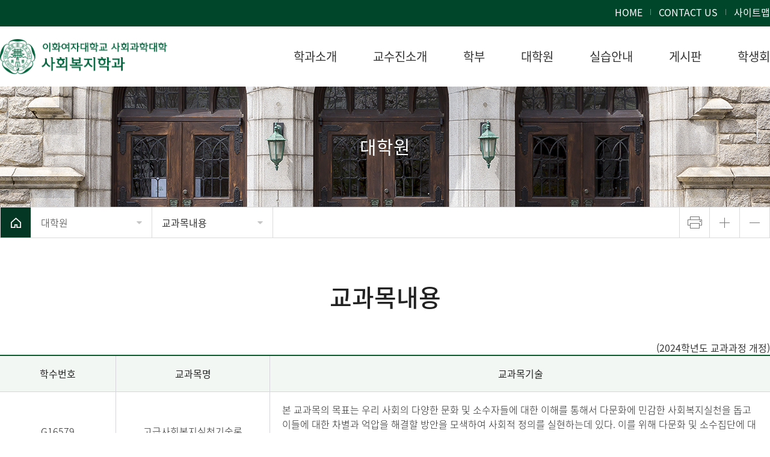

--- FILE ---
content_type: text/html;charset=UTF-8
request_url: https://myr.ewha.ac.kr/sw/master/master-syllabus.do
body_size: 59690
content:

			
<!doctype html>
<html lang="ko" class="no-js">
<head>
<title>교과목내용 | 이화여자대학교 사회복지학과</title>
<meta http-equiv="Content-Type" content="text/html; charset=utf-8" />
<meta http-equiv="X-UA-Compatible" content="IE=edge" />
<meta name="viewport" content="width=device-width,initial-scale=1.0,minimum-scale=1.0,maximum-scale=1.0,user-scalable=yes">
<link rel="icon" href="data:;base64,iVBORw0KGgo=">
<link rel="icon" type="image/png" sizes="16x16" href="/_res/ewha/_share/img/favicon/favicon-16x16.png">
<meta property="og:title" content="교과목내용"/>
<meta property="og:type" content="website"/>
<meta property="og:locale" content="ko"/>
<meta property="og:site_name" content="이화여자대학교 사회복지학과"/>
<meta property="og:updated_time" content="2023-06-12T16:30:39Z"/>
<meta name="twitter:card" content="summary"/>
<meta name="twitter:title" content="교과목내용"/>
<meta itemprop="title" content="교과목내용"/>
<link rel="canonical" href="https://myr.ewha.ac.kr/sw/master/master-syllabus.do" />

<link defer rel="stylesheet" type="text/css" href="/_res/_common/css/cms.css" />
<link href="/_res/ewha/_share/css/cms-common.css?35498" rel="stylesheet" type="text/css" />

<link href="/_res/ewha/sw/css/cms-common.css?95957" rel="stylesheet" type="text/css" />
<link rel="stylesheet" type="text/css" href="/_res/ewha/sw/css/sub-visual.content.css?60475" />
<link rel="stylesheet" type="text/css" href="/_res/ewha/sw/css/top-header.content.css?08287" />
<link rel="stylesheet" type="text/css" href="/_res/ewha/sw/css/top-footer.content.css?07799" />
<link rel="stylesheet" type="text/css" href="/_res/ewha/sw/css/header.content.css?13279" />
<link rel="stylesheet" type="text/css" href="/_res/ewha/sw/css/footer.content.css?08737" />
<link rel="stylesheet" type="text/css" href="/_res/ewha/sw/css/path.content.css?60475" />
<link rel="stylesheet" type="text/css" href="/_res/ewha/sw/css/title.content.css?43601" />


<script type="text/javascript" src="/_res/_common/js/jquery/jquery-2.2.4.min.js"></script>
<script defer type="text/javascript" src="/_res/_common/js/jquery/jquery-ui-1.12.1.min.js"></script>
<script type="text/javascript">
//<![CDATA[
	var CMS = {"contentEditAuth":false,"isDevelopAllContent":false,"editImageLimitSize":1200,"isCallAdm":false,"editActive":true,"resourcePath":"\/_res\/ewha\/sw\/","excludePrintSelector":"","locale":"ko","isCToken":true,"smoothScroll":"Y","mainContentId":"cms-content","appKey":null,"contentEditOnlyMain":false,"servicePort":"","devContentKey":null,"subContentKeyMap":{},"boardNo":null,"menuCd":"7330","ctx":"","sslPort":"","isMobileSite":false,"tokenSec":"0","editorVendor":"froala","localeScriptPath":"\/_custom\/ewha\/resource\/js\/","mainContentKey":"\/sw\/_content\/master-syllabus","printClass":"cms-print","pageKind":"STATIC","editClass":"cms-edit","cherryPath":"\/_fox","siteId":"sw","isDevelop":false,"device":"pc","isSSL":false}, ctx = '', locale = 'ko';

//]]>
</script>
<script defer type="text/javascript" src="/_res/_common/js/cms.js"></script>
	<script defer type="text/javascript" src="/_res/ewha/_share/js/pdfobject.min.js"></script>
<script src="/_res/ewha/_share/js/cms-common.js?42460" defer type="text/javascript" ></script>
<script src="/_res/ewha/sw/js/cms-common.js?60475" defer type="text/javascript" ></script>
<script defer type="text/javascript" src="/_res/ewha/_share/js/gnbmobile.widget.js?14237" ></script>
<script defer type="text/javascript" src="/_res/ewha/_share/js/pull-down-navigation.widget.js?14237" ></script>

</head>
<body class=" sw-site pc color-type01" data-cur-uri="/sw/master/master-syllabus.do">




<div class="wrap">
	<header>
		<div class="top-header-wrap" data-cms-content="/sw/_content/top-header">
			
				
			
<div class="top-header-box">
	<div class="right-box">
		<ul>
			<li><a href="/sw/index.do" title="바로가기">HOME</a></li>
			<li><a href="mailto:e600045@ewha.ac.kr" title="이메일보내기">CONTACT US</a></li>
			<li><a href="/sw/etc/sitemap.do" title="바로가기">사이트맵</a></li>
		</ul>
	</div>
</div>
		</div>
		<div class="bottom-header-wrap" id="cms-gnb" data-cms-content="/sw/_content/header">
			
				
			
<div class="bottom-header-box">
	<h1><a href="/sw/index.do" title="바로가기"><img src="/_res/ewha/sw/img/main/main-logo.png" alt="이화여자대학교 사회복지학과">
		</a></h1>
	<div class="gnb-box">
		<div class="pc-box">
			
				
				
			
<ul class="gnb-ul">
	
		
		<li>
			<a href="/sw/intro/introduction.do" id="pc-gnb-menu-7310"  title="학과소개"  ><span>학과소개</span></a>

			
				<div class="sub-mn-box">
					<ul class="sub-mn">
						
						
							<li>
								<a href="/sw/intro/introduction.do" id="pc-gnb-menu-7311"  title="소개"  ><span>소개</span></a>

								
									
							</li>
						
							<li>
								<a href="/sw/intro/education-goal.do" id="pc-gnb-menu-7312"  title="교육목표"  ><span>교육목표</span></a>

								
									
							</li>
						
							<li>
								<a href="/sw/intro/history.do" id="pc-gnb-menu-7313"  title="연혁"  ><span>연혁</span></a>

								
									
							</li>
						
							<li>
								<a href="/sw/intro/location.do" id="pc-gnb-menu-7314"  title="오시는길"  ><span>오시는길</span></a>

								
									
							</li>
						
							<li>
								<a href="/sw/intro/swresh.do" id="pc-gnb-menu-7315"  title="부속기관"  ><span>부속기관</span></a>

								
								
									<ul class="sub-mn02">
										
											<li>
												<a href="/sw/intro/swresh.do" id="pc-gnb-menu-7316"  title="사회복지연구소"  ><span>사회복지연구소</span></a>
											</li>
										
											<li>
												<a href="/sw/intro/aged-society-researchinstitute.do" id="pc-gnb-menu-2658561"  title="연령통합고령사회연구소"  ><span>연령통합고령사회연구소</span></a>
											</li>
										
											<li>
												<a href="/sw/intro/childfamily-researchinstitute.do" id="pc-gnb-menu-2658562"  title="아동가족연구소"  ><span>아동가족연구소</span></a>
											</li>
										
											<li>
												<a href="/sw/intro/ewhawelfare.do" id="pc-gnb-menu-7317"  title="사회복지관"  ><span>사회복지관</span></a>
											</li>
										
									</ul>
									
							</li>
						
					</ul>
				</div>
			
		</li>
	
		
		<li>
			<a href="/sw/faculty/full-time-professor.do" id="pc-gnb-menu-7318"  title="교수진소개"  ><span>교수진소개</span></a>

			
				<div class="sub-mn-box">
					<ul class="sub-mn">
						
						
							<li>
								<a href="/sw/faculty/full-time-professor.do" id="pc-gnb-menu-7319"  title="전임교수"  ><span>전임교수</span></a>

								
									
							</li>
						
							<li>
								<a href="/sw/faculty/an-honorary-professor.do" id="pc-gnb-menu-7320"  title="명예교수"  ><span>명예교수</span></a>

								
									
							</li>
						
							<li>
								<a href="/sw/faculty/visiting-guest-professor.do" id="pc-gnb-menu-7321"  title="초빙/객원교수"  ><span>초빙/객원교수</span></a>

								
									
							</li>
						
					</ul>
				</div>
			
		</li>
	
		
		<li>
			<a href="/sw/bachelor/bachelor-curriculum.do" id="pc-gnb-menu-7322"  title="학부"  ><span>학부</span></a>

			
				<div class="sub-mn-box">
					<ul class="sub-mn">
						
						
							<li>
								<a href="/sw/bachelor/bachelor-curriculum.do" id="pc-gnb-menu-7323"  title="교과과정"  ><span>교과과정</span></a>

								
									
							</li>
						
							<li>
								<a href="/sw/bachelor/bachelor-syllabus.do" id="pc-gnb-menu-7324"  title="교과목내용"  ><span>교과목내용</span></a>

								
									
							</li>
						
							<li>
								<a href="http://www.ewha.ac.kr/ewha/bachelor/enrollment01.do" id="pc-gnb-menu-7325"  title="새창열림"  target="_blank" ><span>학사정보</span></a>

								
									
							</li>
						
							<li>
								<a href="/sw/bachelor/academic-schedule.do" id="pc-gnb-menu-7326"  title="학사일정"  ><span>학사일정</span></a>

								
									
							</li>
						
							<li>
								<a href="http://www.ewha.ac.kr/ewha/bachelor/scholarship-info.do" id="pc-gnb-menu-7327"  title="새창열림"  target="_blank" ><span>장학금</span></a>

								
									
							</li>
						
					</ul>
				</div>
			
		</li>
	
		
		<li>
			<a href="/sw/master/master-curriculum.do" id="pc-gnb-menu-7328"  title="대학원"  class="active" ><span>대학원</span></a>

			
				<div class="sub-mn-box">
					<ul class="sub-mn">
						
						
							<li>
								<a href="/sw/master/master-curriculum.do" id="pc-gnb-menu-7329"  title="교과과정"  ><span>교과과정</span></a>

								
									
							</li>
						
							<li>
								<a href="/sw/master/master-syllabus.do" id="pc-gnb-menu-7330"  title="교과목내용"  class="active" ><span>교과목내용</span></a>

								
									
							</li>
						
							<li>
								<a href="https://graduate.ewha.ac.kr/graduate/info/registration01.do" id="pc-gnb-menu-7331"  title="새창열림"  target="_blank" ><span>학사정보</span></a>

								
									
							</li>
						
							<li>
								<a href="https://graduate.ewha.ac.kr/graduate/info/schedule.do" id="pc-gnb-menu-7332"  title="새창열림"  target="_blank" ><span>학사일정</span></a>

								
									
							</li>
						
							<li>
								<a href="https://graduate.ewha.ac.kr/graduate/scholarship/scholarship.do" id="pc-gnb-menu-7333"  title="새창열림"  target="_blank" ><span>장학금</span></a>

								
									
							</li>
						
							<li>
								<a href="http://my.ewha.ac.kr/bk21sw/" id="pc-gnb-menu-7334"  title="새창열림"  target="_blank" ><span>4단계BK21교육연구단</span></a>

								
									
							</li>
						
					</ul>
				</div>
			
		</li>
	
		
		<li>
			<a href="/sw/training/summary.do" id="pc-gnb-menu-7335"  title="실습안내"  ><span>실습안내</span></a>

			
				<div class="sub-mn-box">
					<ul class="sub-mn">
						
						
							<li>
								<a href="/sw/training/summary.do" id="pc-gnb-menu-7336"  title="실습개요"  ><span>실습개요</span></a>

								
									
							</li>
						
							<li>
								<a href="/sw/training/inquiries-form-archive.do" id="pc-gnb-menu-7337"  title="실습문의 및 서식모음"  ><span>실습문의 및 서식모음</span></a>

								
									
							</li>
						
							<li>
								<a href="https://cmsfox.ewha.ac.kr/sw/board/notice.do?mode=list&amp;srSearchKey=&amp;srSearchVal=&amp;srCategoryId=512" id="pc-gnb-menu-7338"  title="실습모집"  ><span>실습모집</span></a>

								
									
							</li>
						
							<li>
								<a href="/sw/training/social-worker.do" id="pc-gnb-menu-7339"  title="사회복지사 1급 자격증"  ><span>사회복지사 1급 자격증</span></a>

								
									
							</li>
						
							<li>
								<a href="/sw/training/practice-institute.do" id="pc-gnb-menu-7340"  title="실습기관"  ><span>실습기관</span></a>

								
									
							</li>
						
					</ul>
				</div>
			
		</li>
	
		
		<li>
			<a href="/sw/board/notice.do" id="pc-gnb-menu-7341"  title="게시판"  ><span>게시판</span></a>

			
				<div class="sub-mn-box">
					<ul class="sub-mn">
						
						
							<li>
								<a href="/sw/board/notice.do" id="pc-gnb-menu-7342"  title="공지사항"  ><span>공지사항</span></a>

								
									
							</li>
						
							<li>
								<a href="/sw/board/form-archive.do" id="pc-gnb-menu-7349"  title="서식모음"  ><span>서식모음</span></a>

								
									
							</li>
						
							<li>
								<a href="/sw/board/gallery.do" id="pc-gnb-menu-7350"  title="갤러리"  ><span>갤러리</span></a>

								
									
							</li>
						
					</ul>
				</div>
			
		</li>
	
		
		<li>
			<a href="/sw/student/student-council.do" id="pc-gnb-menu-7351"  title="학생회"  ><span>학생회</span></a>

			
				<div class="sub-mn-box">
					<ul class="sub-mn">
						
						
							<li>
								<a href="/sw/student/student-council.do" id="pc-gnb-menu-7352"  title="학생회"  ><span>학생회</span></a>

								
									
							</li>
						
							<li>
								<a href="/sw/student/student-activity.do" id="pc-gnb-menu-7353"  title="학생활동"  ><span>학생활동</span></a>

								
									
							</li>
						
					</ul>
				</div>
			
		</li>
	
</ul>
		</div>
		<div class="mo-box">
			<button class="btn-m-menu" type="button"><span class="hide">모바일메뉴 열기</span></button>
			<nav class="slideMenu">
				<h1><a href="/sw/index.do" title="바로가기"><img src="/_res/ewha/_share/img/common/img-logo-symbol-w.png" alt="">
					<p><span>이화여자대학교</span><span>사회복지학과</span></p></a></h1>
				<div class="m-gnb">
					
						
						
					
<ul class="dep1">
	

		
	<li><a href="/sw/intro/introduction.do" id="menu-7310"  title="학과소개"  ><span>학과소개</span></a>

		
			<ul class="dep2">
				
					<li><a href="/sw/intro/introduction.do" id="menu-7311"  title="소개"  >소개</a>

							
					</li>
				
					<li><a href="/sw/intro/education-goal.do" id="menu-7312"  title="교육목표"  >교육목표</a>

							
					</li>
				
					<li><a href="/sw/intro/history.do" id="menu-7313"  title="연혁"  >연혁</a>

							
					</li>
				
					<li><a href="/sw/intro/location.do" id="menu-7314"  title="오시는길"  >오시는길</a>

							
					</li>
				
					<li><a href="/sw/intro/swresh.do" id="menu-7315"  title="부속기관"  >부속기관</a>

						
							<ul class="dep3">
								
									<li><a href="/sw/intro/swresh.do" id="menu-7316"  title="사회복지연구소"  >사회복지연구소</a></li>
								
									<li><a href="/sw/intro/aged-society-researchinstitute.do" id="menu-2658561"  title="연령통합고령사회연구소"  >연령통합고령사회연구소</a></li>
								
									<li><a href="/sw/intro/childfamily-researchinstitute.do" id="menu-2658562"  title="아동가족연구소"  >아동가족연구소</a></li>
								
									<li><a href="/sw/intro/ewhawelfare.do" id="menu-7317"  title="사회복지관"  >사회복지관</a></li>
								
							</ul>
							
					</li>
				
			</ul>
		
	</li>
	

		
	<li><a href="/sw/faculty/full-time-professor.do" id="menu-7318"  title="교수진소개"  ><span>교수진소개</span></a>

		
			<ul class="dep2">
				
					<li><a href="/sw/faculty/full-time-professor.do" id="menu-7319"  title="전임교수"  >전임교수</a>

							
					</li>
				
					<li><a href="/sw/faculty/an-honorary-professor.do" id="menu-7320"  title="명예교수"  >명예교수</a>

							
					</li>
				
					<li><a href="/sw/faculty/visiting-guest-professor.do" id="menu-7321"  title="초빙/객원교수"  >초빙/객원교수</a>

							
					</li>
				
			</ul>
		
	</li>
	

		
	<li><a href="/sw/bachelor/bachelor-curriculum.do" id="menu-7322"  title="학부"  ><span>학부</span></a>

		
			<ul class="dep2">
				
					<li><a href="/sw/bachelor/bachelor-curriculum.do" id="menu-7323"  title="교과과정"  >교과과정</a>

							
					</li>
				
					<li><a href="/sw/bachelor/bachelor-syllabus.do" id="menu-7324"  title="교과목내용"  >교과목내용</a>

							
					</li>
				
					<li><a href="http://www.ewha.ac.kr/ewha/bachelor/enrollment01.do" id="menu-7325"  title="새창열림"  target="_blank" >학사정보</a>

							
					</li>
				
					<li><a href="/sw/bachelor/academic-schedule.do" id="menu-7326"  title="학사일정"  >학사일정</a>

							
					</li>
				
					<li><a href="http://www.ewha.ac.kr/ewha/bachelor/scholarship-info.do" id="menu-7327"  title="새창열림"  target="_blank" >장학금</a>

							
					</li>
				
			</ul>
		
	</li>
	

		
	<li><a href="/sw/master/master-curriculum.do" id="menu-7328"  title="대학원"  class="active" ><span>대학원</span></a>

		
			<ul class="dep2">
				
					<li><a href="/sw/master/master-curriculum.do" id="menu-7329"  title="교과과정"  >교과과정</a>

							
					</li>
				
					<li><a href="/sw/master/master-syllabus.do" id="menu-7330"  title="교과목내용"  class="active" >교과목내용</a>

							
					</li>
				
					<li><a href="https://graduate.ewha.ac.kr/graduate/info/registration01.do" id="menu-7331"  title="새창열림"  target="_blank" >학사정보</a>

							
					</li>
				
					<li><a href="https://graduate.ewha.ac.kr/graduate/info/schedule.do" id="menu-7332"  title="새창열림"  target="_blank" >학사일정</a>

							
					</li>
				
					<li><a href="https://graduate.ewha.ac.kr/graduate/scholarship/scholarship.do" id="menu-7333"  title="새창열림"  target="_blank" >장학금</a>

							
					</li>
				
					<li><a href="http://my.ewha.ac.kr/bk21sw/" id="menu-7334"  title="새창열림"  target="_blank" >4단계BK21교육연구단</a>

							
					</li>
				
			</ul>
		
	</li>
	

		
	<li><a href="/sw/training/summary.do" id="menu-7335"  title="실습안내"  ><span>실습안내</span></a>

		
			<ul class="dep2">
				
					<li><a href="/sw/training/summary.do" id="menu-7336"  title="실습개요"  >실습개요</a>

							
					</li>
				
					<li><a href="/sw/training/inquiries-form-archive.do" id="menu-7337"  title="실습문의 및 서식모음"  >실습문의 및 서식모음</a>

							
					</li>
				
					<li><a href="https://cmsfox.ewha.ac.kr/sw/board/notice.do?mode=list&amp;srSearchKey=&amp;srSearchVal=&amp;srCategoryId=512" id="menu-7338"  title="실습모집"  >실습모집</a>

							
					</li>
				
					<li><a href="/sw/training/social-worker.do" id="menu-7339"  title="사회복지사 1급 자격증"  >사회복지사 1급 자격증</a>

							
					</li>
				
					<li><a href="/sw/training/practice-institute.do" id="menu-7340"  title="실습기관"  >실습기관</a>

							
					</li>
				
			</ul>
		
	</li>
	

		
	<li><a href="/sw/board/notice.do" id="menu-7341"  title="게시판"  ><span>게시판</span></a>

		
			<ul class="dep2">
				
					<li><a href="/sw/board/notice.do" id="menu-7342"  title="공지사항"  >공지사항</a>

							
					</li>
				
					<li><a href="/sw/board/form-archive.do" id="menu-7349"  title="서식모음"  >서식모음</a>

							
					</li>
				
					<li><a href="/sw/board/gallery.do" id="menu-7350"  title="갤러리"  >갤러리</a>

							
					</li>
				
			</ul>
		
	</li>
	

		
	<li><a href="/sw/student/student-council.do" id="menu-7351"  title="학생회"  ><span>학생회</span></a>

		
			<ul class="dep2">
				
					<li><a href="/sw/student/student-council.do" id="menu-7352"  title="학생회"  >학생회</a>

							
					</li>
				
					<li><a href="/sw/student/student-activity.do" id="menu-7353"  title="학생활동"  >학생활동</a>

							
					</li>
				
			</ul>
		
	</li>
	
</ul>
				</div>
				<div class="m-gnb-bottom-box">
					<div class="m-util">
						<ul>
							<!--<li>




<a href="/_custom/ewha/sso/login.jsp?referer=/sw/index.do" title="로그인" class="login"><span>로그인</span></a>
</li>!--><li><a href="/sw/index.do" title="바로가기">HOME</a></li>
							<li><a href="mailto:e600045@ewha.ac.kr" title="이메일보내기">CONTACT US</a></li>
							<li><a href="/sw/etc/sitemap.do" title="바로가기">사이트맵</a></li>
						</ul>
					</div>
					<!--<div class="m-sns-box"><ul><li class="twitter"><a href="#a" title="바로가기"><span class="hide">트위터</span></a></li><li class="youtube"><a href="#a" title="바로가기"><span class="hide">유튜브</span></a></li><li class="blog"><a href="#a" title="바로가기"><span class="hide">블로그</span></a></li><li class="facebook"><a href="#a" title="바로가기"><span class="hide">페이스북</span></a></li></ul></div>--></div>
				<button class="slide-close" type="button"><span class="hide">모바일메뉴 닫기</span></button>
			</nav>
			<div class="m-gnb-bg">&nbsp;</div>
		</div>
	</div>
</div>
		</div>
	</header>
	<div class="sub-container">
		<div class="sub-visual-wrap" data-cms-content="/sw/_content/sub-visual">
			
				
			
<div class="sub-visual-box">
	
		
	















<div class="sub-visual-img-box" >
</div>
	<div class="sub-visual-con-box">
		<h2>
			
				
				
				
				
				
				
			
대학원
		</h2>
	</div>
</div>
		</div>
		<div class="path-wrap" data-cms-content="/sw/_content/path">
			
				
			
<div class="path-box">
	<div>
		<a class="home" href="/sw" title="홈 바로가기"><span class="hide">홈</span></a>
		<div class="path-navi-wrap">
			
				
				
				
				
				
			




<div class="path-depth-wrap">
	<ul>
		

			
			

			

				
				<li>
					<a href="#a" class="path-selected">
						대학원
					</a>

					
					<ul class="path-depth path-depth01">
						

							<li class="">
								<a href="/sw/intro/introduction.do" id="pull-menu-7310"  title="학과소개"  >학과소개</a>
							</li>

							
										
						

							<li class="">
								<a href="/sw/faculty/full-time-professor.do" id="pull-menu-7318"  title="교수진소개"  >교수진소개</a>
							</li>

							
										
						

							<li class="">
								<a href="/sw/bachelor/bachelor-curriculum.do" id="pull-menu-7322"  title="학부"  >학부</a>
							</li>

							
										
						

							<li class="active">
								<a href="/sw/master/master-curriculum.do" id="pull-menu-7328"  title="대학원"  class="active" >대학원</a>
							</li>

							
										
						

							<li class="">
								<a href="/sw/training/summary.do" id="pull-menu-7335"  title="실습안내"  >실습안내</a>
							</li>

							
										
						

							<li class="">
								<a href="/sw/board/notice.do" id="pull-menu-7341"  title="게시판"  >게시판</a>
							</li>

							
										
						

							<li class="">
								<a href="/sw/student/student-council.do" id="pull-menu-7351"  title="학생회"  >학생회</a>
							</li>

							
										
						
					</ul>
					
				</li>
			
		

			
			

			

				
				<li>
					<a href="#a" class="path-selected">
						교과목내용
					</a>

					
					<ul class="path-depth path-depth02">
						

							<li class="">
								<a href="/sw/master/master-curriculum.do" id="pull-menu-7329"  title="교과과정"  >교과과정</a>
							</li>

							
										
						

							<li class="active">
								<a href="/sw/master/master-syllabus.do" id="pull-menu-7330"  title="교과목내용"  class="active" >교과목내용</a>
							</li>

							
										
						

							<li class="">
								<a href="https://graduate.ewha.ac.kr/graduate/info/registration01.do" id="pull-menu-7331"  title="새창열림"  target="_blank" >학사정보</a>
							</li>

							
										
						

							<li class="">
								<a href="https://graduate.ewha.ac.kr/graduate/info/schedule.do" id="pull-menu-7332"  title="새창열림"  target="_blank" >학사일정</a>
							</li>

							
										
						

							<li class="">
								<a href="https://graduate.ewha.ac.kr/graduate/scholarship/scholarship.do" id="pull-menu-7333"  title="새창열림"  target="_blank" >장학금</a>
							</li>

							
										
						

							<li class="">
								<a href="http://my.ewha.ac.kr/bk21sw/" id="pull-menu-7334"  title="새창열림"  target="_blank" >4단계BK21교육연구단</a>
							</li>

							
										
						
					</ul>
					
				</li>
			
		
	</ul>
</div>
			<div class="info">
				<ul>
					<li class="print"><a href="#a" id="cms-print" title="프린트">&nbsp;</a></li>
					<li class="text-zoom in"><a href="#a" title="zoon in">&nbsp;</a></li>
					<li class="text-zoom out"><a href="#a" title="zoom out">&nbsp;</a></li>
				</ul>
			</div>
		</div>
	</div>
</div>
		</div>
		<div class="content-wrap">
			<div class="title" data-cms-content="/sw/_content/title">
				
					
				
<div class="page-title">
  <h3>
    
      
      
      
      
      
      
    
교과목내용
  </h3>
</div>
			</div>
			<div class="sub-content cms-sub-content" data-cms-sub-content="HJXqgjZZAXbf">
				<!-- 지정된 서브컨텐츠가 하나도 존재하지 않습니다. -->	

			</div>
			<div class="content cms-print" id="cms-content">
	
		
			
		
<div class="content-box">
  <div class="con-box no-pd">
    <div class="table-wrap scrollbox" style="text-align: right;">(2024학년도 교과과정 개정)</div>
    <div class="table-wrap scrollbox">
      <table class="ewha-table">
        <caption><strong>교과목내용</strong><span>학수번호, 교과목명, 교과목기술로 대학원 교과목내용을 보여주는 표</span></caption>
        <colgroup>
          <col width="15%">
          <col width="20%">
          <col width="*">
        </colgroup>
        <thead>
          <tr>
            <th scope="col">학수번호</th>
            <th scope="col" style="width: 19.9826%;">교과목명</th>
            <th scope="col" style="width: 64.9997%;">교과목기술</th>
          </tr>
        </thead>
        <tbody>
          <tr>
            <td>G16579</td>
            <td style="width: 19.9826%;">고급사회복지실천기술론</td>
            <td class="td-left" style="width: 64.9997%;">본 교과목의 목표는 우리 사회의 다양한 문화 및 소수자들에 대한 이해를 통해서 다문화에 민감한 사회복지실천을 돕고 이들에 대한 차별과 억압을 해결할 방안을 모색하여 사회적 정의를 실현하는데 있다. 이를 위해 다문화 및 소수집단에 대한 문화적 민감성 및 인식, 지식을 습득하고, 억압 및 차별의 근원을 해결하는 서비스 및 정책 방안을 모색한다. 학생들은 사회정의, 문화적 다양성, 문화적으로 유능한 사회복지실천 등과 관련된 이슈들을 검토하게 된다.</td>
          </tr>
          <tr>
            <td>G16580</td>
            <td style="width: 19.9826%;">사회복지현장실습 Ⅰ</td>
            <td class="td-left" style="width: 64.9997%;">기초 실습은 미시 및 거시체계를 대상으로 일반주의 사회복지 실천의 기회를 제공한다. 즉 개인, 집단, 가족 등 다양한 수준에서의 개입에 필요한 사회복지사의 기본적 지식과 기술의 습득을 목적으로 하여, 학생들이 사회복지전문직의 정체성을 발달시킬 수 있도록 한다. 또한 심화실습으로 학생의 각 관심영역에 대한 전문성 강화를 위하여 세부 전공분야별 ( 아동 / 청소년, 여성 / 가족, 노인 / 장애인, 의료 / 정신의료, 지역복지 및 기관관리, 정책분석 및 개발 ) 실습을 실시한다.</td>
          </tr>
          <tr>
            <td>G16581</td>
            <td style="width: 19.9826%;">사회복지조사및연구방법론</td>
            <td class="td-left" style="width: 64.9997%;">이 과목은 과학적 지식 형성을 위한 사회복지 조사과정의 전반적인 지식을 전달하도록 고안되었다. 학생들은 이 과목을 통해 과학적 연구방법의 과정, 연구 질문의 개념화 및 조작화, 연구가설의 개발, 표본검출방법, 연구설계와 논문작성법을 배우게 된다.</td>
          </tr>
          <tr>
            <td>G16582</td>
            <td style="width: 19.9826%;">가족상담및가족치료</td>
            <td class="td-left" style="width: 64.9997%;">이 과목에서는 가족치료 각 모델의 이론과 기술을 소개한다. 또한 서구에서 발달된 다양한 가족치료모델의 검토를 통하여 우리나라의 가족에 적용 가능한 가장 효과적인 가족치료 모델을 탐색한다.</td>
          </tr>
          <tr>
            <td>G16584</td>
            <td style="width: 19.9826%;">다양성과사회정의</td>
            <td class="td-left" style="width: 64.9997%;">본 교과목의 목표는 우리 사회의 다양한 문화 및 소수자들에 대한 이해를 통해서 다문화에 민감한 사회복지실천을 돕고 이들에 대한 차별과 억압을 해결할 방안을 모색하여 사회적 정의를 실현하는데 있다. 이를 위해 다문화 및 소수집단에 대한 문화적 민감성 및 인식, 지식을 습득하고, 억압 및 차별의 근원을 해결하는 서비스 및 정책 방안을 모색한다. 학생들은 사회정의, 문화적 다양성, 문화적으로 유능한 사회복지실천 등과 관련된 이슈들을 검토하게 된다.</td>
          </tr>
          <tr>
            <td>G16585</td>
            <td style="width: 19.9826%;">지역사회정신건강</td>
            <td class="td-left" style="width: 64.9997%;">지역사회를 중심으로 정신보건을 실행한다는 시각을 정립하고 지역사회정신건강과 관련된 사회복지서비스 모델과 전달체계, 법과 정책을 분석하며 임상사회복지 개입기법을 다학문적 팀 접근방법을 중심으로 연구한다.</td>
          </tr>
          <tr>
            <td>G16586</td>
            <td style="width: 19.9826%;">건강과사회복지연구</td>
            <td class="td-left" style="width: 64.9997%;">본 교과목은 지역사회 내 건강 교육 및 증진에 대한 전반적인 이해를 제공하고, 건강에 대한 욕구 사정 및 프로그램 개발을 위한 기술을 가르치는 데 그 목적이 있다. 즉, 현재 지역사회에서 이슈가 되고 있는 보건 문제에 대해 전문가로서 건강에 대한 중요성 및 건강 문제 해결을 위한 교육 및 증진의 역할을 배우게 된다.</td>
          </tr>
          <tr>
            <td>G16587</td>
            <td style="width: 19.9826%;">미래사회아동복지</td>
            <td class="td-left" style="width: 64.9997%;">이 과목에서는 국내외의 아동복지실천의 역사적 변천과정 및 사회문화적 배경, 아동복지관련 서비스 및 프로그램 ( 아동학대와 방임, 입양, 위탁가정 사업, 그룹홈, 시설보호 등 ), 그리고 관련법과 제도 등을 고찰함으로써 아동대상의 실천 및 지식 능력을 함양한다.</td>
          </tr>
          <tr>
            <td>G16588</td>
            <td style="width: 19.9826%;">빈곤과사회복지</td>
            <td class="td-left" style="width: 64.9997%;">본 교과목은 빈곤문제와 그 문제가 파생하는 여러 가지 이슈, 다양한 반빈곤 서비스에 대해 살펴볼 것이다. 이 교과목에서는 빈곤이 어떻게 정의되고 측정되는지, 사회가 빈곤을 어떻게 이해하는지, 사회가 어떻게 빈곤을 다뤄야 하는지 등을 탐구할 것이다. 특히 미국의 복지서비스를 둘러싼 논쟁 주변에 분석적 및 정치적 이슈를 분석함을 통해 한국 사회서비스에의 함의를 도출하는 것을 목적으로 한다.</td>
          </tr>
          <tr>
            <td>G16590</td>
            <td style="width: 19.9826%;">국제사회복지</td>
            <td class="td-left" style="width: 64.9997%;">저개발국 사회개발에 관한 이론 및 실천 활동 영역 등에 대해 개괄적으로 고찰하고 사회개발에서 다양한 국제기구 및 NGO 단체들의 활동에 관한 이해를 넓힌다. 또한 저개발국에 필요한 사회복지서비스 개발과 사회복지실천 방법 등에 대해 학습한다.</td>
          </tr>
          <tr>
            <td>G16592</td>
            <td style="width: 19.9826%;">복지국가론</td>
            <td class="td-left" style="width: 64.9997%;">복지국가의 발전을 설명하는 다양한 정치, 경제 및 사회학적 이론들을 살펴보고, 다양한 복지국가의 유형 및 그 특성을 고찰한다. 그리고 각 유형별 정책의 특성을 검토하고 이들 정책들이 각 복지국가 유형에 따라 어떻게 발현되는지를 검토할 것이다.</td>
          </tr>
          <tr>
            <td>G16594</td>
            <td style="width: 19.9826%;">비교사회정책</td>
            <td class="td-left" style="width: 64.9997%;">비교사회정책론은 비교연구방법론과 관련된 이론, 철학 및 구체적인 양적, 질적 연구방법들을 소개한다. 그리고 노동시장, 여성, 아동, 연금 등의 주제별 나누어 국가 간 비교사회정책연구들을 분석하여 비교사회정책연구 능력을 함양시키는데 목적이 있다.</td>
          </tr>
          <tr>
            <td>G16595</td>
            <td style="width: 19.9826%;">가족복지</td>
            <td class="td-left" style="width: 64.9997%;">이 과목은 현대사회에서 나타나는 가족의 변화 및 가족과 관련된 문제를 다룬다. 더불어 이 과목은 가족의 생애주기와 관련된 이론들, 가족의 기능, 가족 문제를 다루는 방법과 기법, 가족의 건강성을 증진하기 위한 사회 서비스 및 제도를 이해하는 데에 중점을 둔다.</td>
          </tr>
          <tr>
            <td>G16596</td>
            <td style="width: 19.9826%;">장애인복지연구</td>
            <td class="td-left" style="width: 64.9997%;">장애를 이해하는 이론과 모델을 탐색하고, 의료, 교육, 고용, 주택, 교통, 사회 참여와 같은 핵심 분야에서 장애인이 사회의 한 구성원으로서의 권리를 누릴 수 있는 실천적, 정책적 방법을 분석하고 연구한다.</td>
          </tr>
          <tr>
            <td>G16597</td>
            <td style="width: 19.9826%;">통일과사회복지</td>
            <td class="td-left" style="width: 64.9997%;">통일 이후에 나타날 여러 가지 사회적 문제를 진단하고 이질적인 사회구조로 인해 발생하게 될 다양한 위험으로부터 국민들을 보호할 다양한 사회복지 정책들을 개발한다. 즉, 통일 후에 발생하게 될 실업, 퇴직 및 산재 등과 같은 다양한 사회적 문제들에 대한 제도를 마련하고 이것이 갖는 정책적 함의도 살펴볼 것이다.</td>
          </tr>
          <tr>
            <td>G16598</td>
            <td style="width: 19.9826%;">비영리조직관리와혁신</td>
            <td class="td-left" style="width: 64.9997%;">본 교과목은 비영리조직의 특성과 행동들을 이해하고, 비영리 조직관리자가 지녀야 할 다양한 역할에 관해 살펴본다. 특히 조직의 변화와 혁신, 학습조직 문화 및 강한 조직을 만들기 위한 전략기획과 조직변화 관리에 초점을 둔다. 조직의 비전과 미션을 재정립하고, 미션에 기반한 관리와 전략에 대해 공부하고 실제 조직에 적용한다. 변화화는 환경 속에서 끊임없이 대응하고 혁신하는 조직문화 정립과 효과적인 조직관리 역량을 함양하고, 미래 비영리조직 리더로서의 책임성과 역할을 정립한다.</td>
          </tr>
          <tr>
            <td>G16600</td>
            <td style="width: 19.9826%;">양적연구방법론Ⅰ</td>
            <td class="td-left" style="width: 64.9997%;">다중 회귀분석에 대한 기본적인 지식에 기초하여 이후 다양한 고급통계 기법을 연구한다. 주요 통계분석 방법으로는 로지스틱 회귀분석, 경로분석, 구조방정식 모형, 위계적 선형모형 및 생존분석 등을 다룰 것이다.</td>
          </tr>
          <tr>
            <td>G16601</td>
            <td style="width: 19.9826%;">임상사회복지이론및기법</td>
            <td class="td-left" style="width: 64.9997%;">이 과목에서는 임상사회복지의 근간이 되는 이론의 이해를 바탕으로 각 이론들이 실천에 기여하는 점을 심층적으로 연구한다. 특히 이론의 개념, 구조, 실천에 대한 원칙, 경험적 또는 해석학적 기반 등에 대해 연구한다.</td>
          </tr>
          <tr>
            <td>G16606</td>
            <td style="width: 19.9826%;">사회복지현장실습 Ⅱ</td>
            <td class="td-left" style="width: 64.9997%;">기초 실습은 미시 및 거시체계를 대상으로 일반주의 사회복지 실천의 기회를 제공한다. 즉 개인, 집단, 가족 등 다양한 수준에서의 개입에 필요한 사회복지사의 기본적 지식과 기술의 습득을 목적으로 하여, 학생들이 사회복지전문직의 정체성을 발달시킬 수 있도록 한다. 또한 심화실습으로 학생의 각 관심영역에 대한 전문성 강화를 위하여 세부 전공분야별 ( 아동 / 청소년, 여성 / 가족, 노인 / 장애인, 의료 / 정신의료, 지역복지 및 기관관리, 정책분석 및 개발 ) 실습을 실시한다.</td>
          </tr>
          <tr>
            <td>G16607</td>
            <td style="width: 19.9826%;">사회복지자료분석론</td>
            <td class="td-left" style="width: 64.9997%;">수집된 양적자료를 가지고 이론적인 가설검증을 위해 필요한 계량적 통계분석 방법들에 대한 이론적 이해와 개별 방법들의 한계 및 문제점들에 대한 정확한 이해를 도모하고자 하는 것으로 기초 확률이론, 변량분석 및 다중회귀분석을 학습한다.</td>
          </tr>
          <tr>
            <td>G16609</td>
            <td style="width: 19.9826%;">집단사회사업</td>
            <td class="td-left" style="width: 64.9997%;">사회복지실천 방법론의 하나로서 이 과목에서는 집단발달단계 및 과정과 각 단계에서의 과업, 그리고 집단역학의 이론을 익히고 집단을 활용한 개입방법의 원리와 기술을 연구한다.</td>
          </tr>
          <tr>
            <td>G16612</td>
            <td style="width: 19.9826%;">사회복지윤리와인권</td>
            <td class="td-left" style="width: 64.9997%;">인권을 기본 바탕으로 실천하는 사회복지 전문직이 인권적 사회복지실천을 수행할 수 있도록 사회문화, 실천원칙, 그리고 사회복지사 측면에서의 가치 및 윤리와 인권적 이슈들을 조명하며 인권 문제를 연구, 토론하고, 인권옹호를 위한 해결지침을 모색한다.</td>
          </tr>
          <tr>
            <td>G16613</td>
            <td style="width: 19.9826%;">중독과사회복지</td>
            <td class="td-left" style="width: 64.9997%;">이 과목의 목적은 중독의 발생 및 원인에 대해 조사하고 개인, 가족, 지역사회의 영향에 관해 배우는 것이다. 본 과목을 통해 학생들은 중독의 주요 모델과 이론, 중독에 대한 신체적, 심리적, 문화적 관점과 중독의 진단 및 분류에 대해 배우게 된다.</td>
          </tr>
          <tr>
            <td>G16614</td>
            <td style="width: 19.9826%;">청소년권리와복지</td>
            <td class="td-left" style="width: 64.9997%;">이 과목에서는 청소년의 발달특성 및 이론적 접근방법과 함께 다양한 청소년문제 ( 예 : 가출, 비행, 우울, 불안, 자살 등 ) 에 대한 개입방법과 기술을 익히며, 다양한 서비스와 관련법의 활용을 검토한다.</td>
          </tr>
          <tr>
            <td>G16615</td>
            <td style="width: 19.9826%;">학교사회복지</td>
            <td class="td-left" style="width: 64.9997%;">이 과목에서는 학교사회복지의 역사적 배경과 필요성을 이해하고, 실천모델 및 각급 학생들의 문제에 대한 개입방법을 익히고 적용해 본다. 또한 학교사회복지사의 역할과 유용자원의 활용에 대한 이해를 증진한다.</td>
          </tr>
          <tr>
            <td>G16616</td>
            <td style="width: 19.9826%;">학대와폭력</td>
            <td class="td-left" style="width: 64.9997%;">생애주기에서 배우자, 자녀, 부모 등 가족 내 다양한 관계에서 발생하는 학대와 폭력의 현황을 사회복지의 관점에서 이해한다. 개입방법에 있어서는 학대와 폭력의 피해자뿐 아니라 가해자를 대상으로 한 임상개입기술과 기법을 훈련하고, 학대와 폭력에 관한 법률 등 정책차원에서의 개입방법도 모색한다.</td>
          </tr>
          <tr>
            <td>G16617</td>
            <td style="width: 19.9826%;">지역사회개발 이론과전략</td>
            <td class="td-left" style="width: 64.9997%;">본 교과목은 지역사회의 제반 과제 해결능력을 배양하고자, 지역복지전문가로서의 역량을 증진하는 것을 기본 목적으로 한다. 지역개발을 위한 기초적인 이론을 학습하고 지역개발의 다양한 전략 및 전술 등을 살펴볼 것이다. 또한 지역사회의 자원을 동원하고 활용하여 지역사회조직들이 발전하고 지역주민 들의 참여와 지지를 획득하기 위한 다양한 방안들을 살펴볼 것이다.</td>
          </tr>
          <tr>
            <td>G16619</td>
            <td style="width: 19.9826%;">프로그램개발과평가</td>
            <td class="td-left" style="width: 64.9997%;">사회복지 프로그램을 개발하고 평가를 이해하기 위해 기존의 프로그램을 검토하고, 프로그램을 개발하는데 필요한 이론적 배경과 프로그램개발단계 및 프로그램평가의 계획과 전략을 학습한다. 개별학생들은 현장에서 적용 가능한 프로그램을 개발하여 실행해 보고 프로그램의 결과를 평가할 수 있는 역량을 기른다.</td>
          </tr>
          <tr>
            <td>G16620</td>
            <td style="width: 19.9826%;">사회공헌과사회적기업</td>
            <td class="td-left" style="width: 64.9997%;">본 강의는 기업의 사회공헌과 사회적 기업에 대한 기본 틀을 형성하여, 비영리조직과 기업의 파트너십 필요성과 전략에 대해 인식하도록 하는 것이 목적이다. 본 교과목에서는 기업 사회공헌의 중요성, 개념, 유형 및 효과성과 사회적기업의 개념 및 등장배경, 사회적기업의 정책 및 제도에 대하여 이해한다. 또한 기업 사회공헌과 사회적 기업의 효과적인 전략과 네트워킹 및 실천적 쟁점을 논의하고자 한다.</td>
          </tr>
          <tr>
            <td>G16621</td>
            <td style="width: 19.9826%;">여성복지연구</td>
            <td class="td-left" style="width: 64.9997%;">본 과목은 젠더와 관련된 사회복지 실천과 정책의 주제들을 전반적으로 살펴본다. 또한 이 과목을 통해 수강생들은 일&ndash;생활 균형 및 노동시장의 여성 이슈를 심층적으로 살펴보고 토론한다.</td>
          </tr>
          <tr>
            <td>G16622</td>
            <td style="width: 19.9826%;">고령화와사회복지</td>
            <td class="td-left" style="width: 64.9997%;">사회복지 정책분석의 가치와 분석과정 그리고 정책분석 및 평가의 방법에 대해 심도 깊은 논의를 목적으로 한다. 의료정책, 아동복지정책, 소득보장 정책 등 다양한 사회복지정책들의 경제적, 행정적 그리고 사회복지적 효과성을 살펴본다.</td>
          </tr>
          <tr>
            <td>G16625</td>
            <td style="width: 19.9826%;">사회과학방법론과 연구설계</td>
            <td class="td-left" style="width: 64.9997%;">이 과목은 과학적 지식 형성을 위한 사회복지 조사과정의 전반적인 지식을 전달하도록 고안되었다. 학생들은 이 과목을 통해 사회와 전문영역에서 질문과 과학에 의해 수행되는 주요 역할에 대한 이해를 얻게 되며, 과학과 실천의 상호보완적 역할에 대해 배우게 된다. 또한 과학적 연구방법의 과정, 연구 질문의 개념화 및 조작화, 연구가설의 개발, 표본검출방법과 연구설계와 논문작성법을 배우게 된다.</td>
          </tr>
          <tr>
            <td>G16626</td>
            <td style="width: 19.9826%;">질적연구방법론</td>
            <td class="td-left" style="width: 64.9997%;">이 과목에서는 사회복지 질적연구와 관련된 방법에 대해 소개하고, 사회복지실천에서 기본이 되는 질적데이터의 수집, 분석, 사용의 기술을 배우고 익히는데 목적을 둔다.</td>
          </tr>
          <tr>
            <td>G16630</td>
            <td style="width: 19.9826%;">고급정책분석과평가</td>
            <td class="td-left" style="width: 64.9997%;">사회복지 정책분석의 가치와 분석과정 그리고 정책분석 및 평가의 방법에 대해 심도 깊은 논의를 목적으로 한다. 의료정책, 아동복지정책, 소득보장 정책 등 다양한 사회복지정책들의 경제적, 행정적 그리고 사회복지적 효과성을 살펴본다.</td>
          </tr>
          <tr>
            <td>G17270</td>
            <td style="width: 19.9826%;">Independent Study</td>
            <td class="td-left" style="width: 64.9997%;">이 과목은 박사학위 논문작성을 시작하는 첫 학기에 학생 스스로 전공영역에 관한 연구주제를 선정하여 자주적으로 연구할 수 있도록 교육 및 지도하는 것을 목표로 하며, 수강생들은 지도교수의 1:1 맞춤식 지도감독 하에 관심 있는 주제를 선정하여 이에 대한 고찰 연구를 수행하게 된다.</td>
          </tr>
          <tr>
            <td>G17354</td>
            <td style="width: 19.9826%;">비판적사고와증거기반 실천</td>
            <td class="td-left" style="width: 64.9997%;">이 과목은 학생들이 첫째, 사회복지를 실천을 위한 비판적인 사고능력을 키우고 둘째, 증거기반실천의 기초가 되는 기본적인 지식과 과정을 이해하도록 디자인되었다. 또한 학생들은 조사연구와 실천현장에서의 증거를 결합하여 효과적인 실천과 정책모델을 개발하고 수정해 나가는 방법을 배우게 된다. 또한 증거를 각기 다른 인구집단에 어떻게 적용해야 하는가에 대해서도 학습하게 된다.</td>
          </tr>
          <tr>
            <td>G18099</td>
            <td style="width: 19.9826%;">ITI세미나</td>
            <td class="td-left" style="width: 64.9997%;">이 과목의 목표는 필수과목으로서 현대사회의 사회복지 문제를 창의적으로 해결하기 위한 통찰력과 창의력을 갖춘 인재 양성을 위해 사회복지 인접 학문과 통합적 이해를 시도한다. 인문사회과학, 자연과학 등 해당 학문 분야를 전공한 전문가 특강과 토론을 통해 사회복지적 주제와 지식의 체계로 통합하여 융합적 해결능력을 갖추도록 한다. 사회복지에 대한 통합적 이해 및 다른 분야와의 융합에 대한 아이디어를 기반으로 새로운 시각으로의 접근이 필요한 부분을 점검해보고, 창의적이고 새로운 방법을 탐색해본다.</td>
          </tr>
          <tr>
            <td>G18100</td>
            <td style="width: 19.9826%;">글로벌프론티어Ⅰ</td>
            <td class="td-left" style="width: 64.9997%;">이 과목은 프로젝트중심 학기제 과목 중의 하나로서 학생이 자기주도적으로 주제와 형식을 정해 다양하게 활용할 수 있 다. 사회문제해결형 오픈랩으로 실제 사회문제 해결을 위한 경험을 하거나 글로벌 리서치를 통해 해외대학에서 공동연 구를 진행할 수도 있고, 산학연 인턴십을 통해 관련 기관에 서 실습하는 등 학생 맞춤형으로 진행될 수 있다.</td>
          </tr>
          <tr>
            <td>G18101</td>
            <td style="width: 19.9826%;">글로벌프론티어Ⅱ</td>
            <td class="td-left" style="width: 64.9997%;">이 과목은 프로젝트중심 학기제 과목 중의 하나로서 학생이 자기주도적으로 주제와 형식을 정해 다양하게 활용할 수 있 다. 사회문제해결형 오픈랩으로 실제 사회문제 해결을 위한 경험을 하거나 글로벌 리서치를 통해 해외대학에서 공동연 구를 진행할 수도 있고, 산학연 인턴십을 통해 관련 기관에 서 실습하는 등 학생 맞춤형으로 진행될 수 있다.</td>
          </tr>
          <tr>
            <td>G18102</td>
            <td style="width: 19.9826%;">사회복지와빅데이터</td>
            <td class="td-left" style="width: 64.9997%;">이 과목은 뉴패러다임 하에서 복지 빅데이터의 중요성이 대두됨에 따라 복지분야의 Raw data의 유형적 세분화&middot;체계적 구조화의 이해를 바탕으로 복지지식 전문구조화 능력 배양을 목적으로 한다. 교과목 내용으로는 빅데이터 기술의 이해, 복지 지식 구조화의 중요성, 개별 복지지식의 적용 사례 등을 학습한다.</td>
          </tr>
          <tr>
            <td>G18104</td>
            <td style="width: 19.9826%;">사회복지와사회적경제</td>
            <td class="td-left" style="width: 64.9997%;">본 교과목은 복지혼종시대에 사회복지와 사회적경제의 역할과 연계성에 대해 개념 과 역사, 제도적 측면에서 탐색하고자 한다. 시민권의 역사와 복지국가로의 진입, 사회문제 해결 방안으로서의 사회적경제와 복지국가와의 연계성을 공부하고, 사회 적경제가 복지국가의 미래에 어떠한 역할과 기여를 할 수 있는지 살펴본다. 현재 우리 사회의 다양한 불평등 문제를 고찰하고 이에 대해 사회복지제도와 전달체계, 그리고 사회적경제가 어떠한 역할을 했으며 미래 사회 효과적인 협력과 사회문제 해결의 방안에 대해 탐색한다.</td>
          </tr>
          <tr>
            <td>G18105</td>
            <td style="width: 19.9826%;">사회보장정책</td>
            <td class="td-left" style="width: 64.9997%;">이 과목은 사회보장정책에 관심이 있는 대학원생을 대상으 로 하는 입문적 성격의 과목이다. 우리 사회에 존재하는 사 회보장과 관련된 쟁점들을 개괄적으로 살펴보고, 이에 대한 이론적, 경험적 문헌들을 검토할 것이다. 본 과목은 사회보 장정책들의 개혁 방향들에 대한 제안점을 모색하고자 한다.</td>
          </tr>
          <tr>
            <td>G18106</td>
            <td style="width: 19.9826%;">사회복지와ICT</td>
            <td class="td-left" style="width: 64.9997%;">이 과목에서는 4차 산업혁명과 Information- Communication- Technology(ICT)에 대한 깊이 있는 이해를 바탕으로 하여, ICT와 사회복지 분야의 융합 방안을 모색하고자 한다. 이 수업은 과학적 접근을 통해 사회복지서비스와 프로그램의 효율성과 효과성을 제고하기 위한 ICT의 적용 가능성을 탐색해보고자 한다.</td>
          </tr>
          <tr>
            <td>G18107</td>
            <td style="width: 19.9826%;">사회서비스론</td>
            <td class="td-left" style="width: 64.9997%;">사회복지서비스의 유형과 각 서비스의 전달과정에 대한 이 해를 도모하기 위해 다양한 사회복지서비스 전달체계의 유 형별 특성 및 장단점을 고찰한다. 그리고 서비스의 특성에 따른 전달체계의 설계 및 선택 기준 등에 대해 살펴보고 각 전달체계의 행정적 효율성 및 효과성을 높이기 위한 다양한 방안들을 모색한다.</td>
          </tr>
          <tr>
            <td>G18108</td>
            <td style="width: 19.9826%;">청년복지와자립</td>
            <td class="td-left" style="width: 64.9997%;">이 과목은 최근 우리사회 청년들이 직면하고 있는 다양한 발달과업 문제와 독립적인 생활을 위한 자립에 초점을 두고, 이들을 둘러싸고 있는 사회문화 및 환경적 요인을 살펴봄으로써 이들을 위한 사회복지 정책 및 서비스 제공방안을 모색한다. 특히 이들의 취업, 노동시장에 의 진입, 독립적인 생활 영위를 방해하는 다양한 개인적, 사회문화 및 환경적 요인들을 검토한다.</td>
          </tr>
          <tr>
            <td>G18109</td>
            <td style="width: 19.9826%;">사회복지교육과사상</td>
            <td class="td-left" style="width: 64.9997%;">본 과목은 박사과정 학생들이 미래 교육현장에서 연구와 강의를 할 수 있도록 준비시키는 것을 목적으로 하고 있다. 학생들에게 대학강의, 성인학습 그리고 사회복지 교육에 대한 이론들을 소개하고, 보편적인 원칙을 기반으로 한 학습목적, 강의계획서, 학점체계 등의 강의지식과 기술을 개발을 지원한다. 하도록 지원받는다. 학생은 자신의 강의계획서를 작성하고 강의준비를 하여 수업에서 발표한다.</td>
          </tr>
          <tr>
            <td>G18110</td>
            <td style="width: 19.9826%;">사회복지세미나Ⅰ</td>
            <td style="text-align: left; width: 64.9997%;">이 세미나 과목은 현재 사회복지분야에서 가장 이슈화되는 문제들을 탐색하여 구체화하고, 이런 문제들의 영향을 이해하고 분석할 수 있는 개념적 틀을 찾는다. 특히 사회복지와 관련된 여러 이슈와 사회정의 및 문화적 다양성의 주제를 심층적으로 분석한다.</td>
          </tr>
          <tr>
            <td>G18111</td>
            <td style="width: 19.9826%;">사회복지세미나Ⅱ</td>
            <td style="text-align: left; width: 64.9997%;">이 세미나 과목은 현재 사회복지 실천 및 정책분야에서 가장 이슈화되는 문제들을 구체화하고, 이러한 문제들의 영향을 이해하고 분석할 수 있는 개념적 틀을 찾을 수 있도록 고안되었다. 이 과목에서 학생들은 사회복지와 관련된 여러 이슈들을 심층적으로 분석하게 되며, 또한 사회정의와 문화적 다양성의 주제에 대해서도 고려하게 된다.</td>
          </tr>
          <tr>
            <td>신설*</td>
            <td>재난과사회복지</td>
            <td style="text-align: left;">이 과목에서는 최근 기후변화, 산업화, 도시화 등 이에 따른 다양한 자연재난 및 사회재난이 개인과 사회에 주는 영향과 사회복지적 대응 및 다학제적 협력을 살펴보고, 이에 따른 사회복지사들의 전문적인 개입능력을 향상시키는 것을 목적으로 한다. 재난과 관련한 국내외 발생사례 및 대응책을 알아보고 향후 사회복지적 대응방안을 모색해본다.</td>
          </tr>
          <tr>
            <td>신설*</td>
            <td>노인건강과돌봄</td>
            <td style="text-align: left;">본 교과목은 노년기에 직면하는 다양한 신체적, 정신적, 인지적 건강 현황과 노인 건강에 영향을 미치는 개인적, 사회문화적, 환경적 요인을 생애주기적 관점에서 살펴본다. 개인, 가족, 지역사회, 국가 및 정책 환경 등 다차원적 요인으로 건강불평등이 발생할 수 있음을 이해하고, 이에 대한 사회복지적 해결 방안을 모색한다. 또한, 적절한 돌봄이 필요한 노인 및 그들의 가족을 위한 돌봄 정책 및 서비스 제공방안을 모색한다.</td>
          </tr>
          <tr>
            <td>신설*</td>
            <td>사회복지지도감독론</td>
            <td style="text-align: left;">사회복지실천현장의 수퍼비전의 기능과 유형을 검토하며 다양한 분야의 기관에서 활용가능한 수퍼비전 모델을 고찰하고 직접 디자인하며, 수퍼비전의 주요 기능 및 수퍼비전 과정과 방법 등을 익히고 중간관리자 수준에 적합한 행정원칙과 개념을 학습한다.</td>
          </tr>
          <tr>
            <td>신설*</td>
            <td>양적연구방법론Ⅱ</td>
            <td style="text-align: left;">본 과목은 사회과학연구자를 위한 고급통계기법을 다룬다. 다중 회귀분석에 대한 기본적인 지식과 경험을 바탕으로 고급통계 기법을 연구한다. 본 과목에서 다룰 주요 통계분석 방법으로는 &nbsp;구조방정식 모형, 위계적 선형모형 및 잠재성장모형, 잠재계층분석 등을 포함한다.</td>
          </tr>
        </tbody>
      </table>
    </div>
  </div>
</div>
	
	
	
	
</div>
			<div class="cms-sub-content" data-cms-sub-content="fNtUnzyYxofq">
				<!-- 지정된 서브컨텐츠가 하나도 존재하지 않습니다. -->	

			</div>
		</div>
	</div>
	<footer>
		<div class="top-footer-wrap" data-cms-content="/sw/_content/top-footer">
			
				
			
<div class="top-footer-box">
	<div>
		<div class="footer-link-box">
			<ul>
				<li class="privacy"><a class="open-pop" href="http://www.ewha.ac.kr/ewha/etc/privacy.do" title="팝업열기">개인정보처리방침</a></li>
			</ul>
		</div>
		<div class="footer-related-box">
			<div class="related-site-wrap"><a class="related-site-title" href="#a" title=""><span>관련사이트</span></a>
				<div class="related-site-box">
					<ul class="related-site">
						<li><a href="http://www.ewha.ac.kr" target="_blank" title="새창열림">이화여자대학교</a></li>
						<li><a href="http://tour.ewha.ac.kr/" target="_blank" title="새창열림">중고교 견학</a></li>
						<li><a href="http://today.ewha.ac.kr/" target="_blank" title="새창열림">이화투데이</a></li>
						<li><a href="http://oia.ewha.ac.kr/oia/index.do/" target="_blank" title="새창열림">국제교류</a></li>
						<li><a href="https://job.ewha.ac.kr/job/index.do" target="_blank" title="새창열림">취업정보</a></li>
						<li><a href="http://www.ewha.ac.kr/ewha/bachelor/timetable.do" target="_blank" title="새창열림">강의시간표</a></li>
					</ul>
				</div>
			</div>
		</div>
	</div>
</div>
		</div>
		<div class="bottom-footer-wrap" data-cms-content="/sw/_content/footer">
			
				
			
<div class="bottom-footer-box">
  <div class="logo-box"><img src="/_res/ewha/_share/img/common/img-temp-logo.png" alt="이화여자대학교"></div>
  <div class="address-box"><address>
    <p>03760 서울특별시 서대문구 이화여대길 52 이화여자대학교 포스코관 107호 사회복지학과사무실</p>
    <p class="tel">TEL.<a href="tel:02-3277-02-3277-2251" title="전화걸기">02-3277-02-3277-2251</a></p>
    <p class="tel">E-mail.<a href="mailto:e600045@ewha.ac.kr" title="이메잉보내기">e600045@ewha.ac.kr</a></p></address>
    <p class="copyright">COPYRIGHT 2023 BY EWHA WOMANS UNIVERSITY. ALL RIGHTS RESERVED.</p>
  </div>
  <!--<div class="footer-sns-box"><ul><li class="twitter"><a href="#a" title="바로가기"><span class="hide">트위터</span></a></li><li class="youtube"><a href="#a" title="바로가기"><span class="hide">유튜브</span></a></li><li class="blog"><a href="#a" title="바로가기"><span class="hide">블로그</span></a></li><li class="facebook"><a href="#a" title="바로가기"><span class="hide">페이스북</span></a></li></ul></div>--></div>
		</div>
	</footer>
</div>



</body>

</html>
			

--- FILE ---
content_type: text/css
request_url: https://myr.ewha.ac.kr/_res/ewha/_share/css/cms-common.css?35498
body_size: 2573
content:
@charset "UTF-8";

@import url("font.css");
@import url("sub-guide.css");

/* common */
html{font-size:10px;}
body{min-width:320px;font-family:'Noto Sans KR',sans-serif;font-weight:400;font-size:16px;color:#333;-webkit-text-size-adjust:none;-moz-text-size-adjust:none;-ms-text-size-adjust:none;overflow-x:hidden;}
body.over-hidden{overflow:hidden;}
.no-js{opacity:0;}
.pc-hide{display:none !important}
button{padding:0;border:none;}

header{z-index:120 !important;}

/* 레이어 팝업 */
.layer-popup-outer{display:none;position:fixed;top:0;left:0;padding:80px 50px;z-index:0;width:100%;height:100%;text-align:center;box-sizing:border-box;overflow-y:auto;-ms-overflow-style: none;scrollbar-width: none; /* Firefox */}
.layer-popup-outer::-webkit-scrollbar {display: none; /* Chrome, Safari, Opera*/}
.layer-popup-outer.on{display:block;z-index:130;background-color:rgba(0,0,0,0.4);}
.layer-popup-outer .layer-popup-wrap{display:inline-block;position:relative;z-index:40;margin:0 20px 20px 0;padding: 50px 15px 15px;min-width:355px;background-color:#fff;vertical-align:top;box-sizing:border-box;overflow: auto;}
.layer-popup-outer .layer-popup-wrap img{max-width:100%;}
.layer-popup-outer .layer-popup-wrap .btn-box{position: absolute;top: 10px;right: 0;padding: 0 15px;width: 100%;background-color: #fff;text-align: right;box-sizing: border-box;}
.layer-popup-outer .layer-popup-wrap .btn-box .btn-layer-close{display:inline-block;margin: 0 0 4px 4px;padding:2px 10px;border:1px solid #ccc;font-size:14px;color:#333;line-height: 19px;border-radius:5px;}
.layer-popup-outer .layer-popup-wrap .btn-box .btn-layer-close:first-of-type{margin-left:0;}

/* 상단배너 공통 */
.mo-gnb-open .top-banner-box{display:none;}

@media screen and (max-width:1024.98px) {
	.tablet-hide{display:none !important;}
}

@media screen and (max-width:768px) {
	/* common */
	body{font-size:14px;line-height:21px;}
	.pc-hide{display:block !important;}
	.mobile-hide{display:none !important;}

	/* 레이어 팝업 */
	.layer-popup-outer{padding:20px 10px;}
	.layer-popup-outer .layer-popup-wrap{margin:0 0 10px 0;padding:50px 10px 10px;max-width:100%;}
}

@media screen and (max-width:480px) {	
	/* 레이어 팝업 */
	.layer-popup-outer .layer-popup-wrap{min-width:260px;}
	.layer-popup-outer .layer-popup-wrap .btn-box{padding:0 10px;}
	.layer-popup-outer .layer-popup-wrap .btn-box .btn-layer-close{margin:0 0 4px 0;padding:2px 3px;font-size:12px;line-height:17px;}
}

--- FILE ---
content_type: text/css
request_url: https://myr.ewha.ac.kr/_res/ewha/sw/css/cms-common.css?95957
body_size: 809
content:
@charset "UTF-8";

@import url("/_res/ewha/_share/css/temp02-color.css");

/* layout */
body.over-hidden{overflow:hidden;}
.container{overflow-x:hidden;}
header{position:relative;}
.top-header-wrap{background-color:#00462a;}
.bottom-header-wrap.over{background-color:#fff;}
.content-wrap{margin:0 auto;padding: 75px 0 80px;max-width:1400px;}

@media screen and (min-width: 1025px){
	/* 사회복지학과 - 명예교수 게시판 */
	body:not(.lnb-layout).honorary-faculty .bn-list-person01.type01 .b-wrap > div{width:100%;}
}
@media screen and (max-width:1024px){
    .content-wrap{padding: 50px 35px 40px;}
}

@media screen and (max-width:768px){
	.content-wrap{padding:25px 17px 40px;}
}

--- FILE ---
content_type: text/css
request_url: https://myr.ewha.ac.kr/_res/ewha/sw/css/top-footer.content.css?07799
body_size: 3315
content:
.top-footer-box{position:relative;background-color: #333;}
.top-footer-box > div{margin:0 auto;max-width:1400px;}

.footer-link-box{display:inline-block;}
.footer-link-box ul{font-size:0;line-height: 1;}
.footer-link-box ul li{display:inline-block;position:relative;}
.footer-link-box ul li:after{content:'';position:absolute;top:4px;right:0;width:2px;height:15px;background-color: #666;}
.footer-link-box ul li:last-of-type:after{display:none;}
.footer-link-box ul li a{display:block;font-weight:200;font-size:18px;color: #fff;line-height:23px;}
.footer-link-box ul li.privacy a{font-weight:400;}
.footer-link-box ul li a:hover{text-decoration:underline;}

.footer-related-box{min-width:300px;}
.related-site-wrap{position:relative;}
.related-site-wrap > a{display:block;position:relative;padding: 21px 40px 22px;border-left:1px solid #ccc;border-right:1px solid #ccc;line-height: 1;box-sizing: border-box;}
.related-site-wrap > a span{display: inline-block;font-weight:200;font-size:17px;color:#fff;line-height: 1;}
.related-site-wrap > a span:after{content:'';position:absolute;top:50%;right:30px;margin:-4px 0 0;width:15px;height:9px;background:url(/_res/ewha/_share/img/temp04/bg-related-arr.png) no-repeat 0 0/100%;transition:transform .5s;}
.related-site-wrap > a.active span:after{transform:rotate(180deg);-ms-transform:rotate(180deg);}
.related-site-wrap .related-site-box{display:none;position:absolute;bottom:100%;left:0;z-index:50;width:100%;max-height:300px;border: 1px solid #ccc;border-bottom:0;background-color:#fff;box-sizing:border-box;overflow-y:scroll;}
.related-site-wrap .related-site-box ul{padding:20px;}
.related-site-wrap .related-site-box ul > li{padding:0 0 10px 0;}
.related-site-wrap .related-site-box ul > li:last-of-type{padding-bottom:0;}
.related-site-wrap .related-site-box ul > li > a{display:block;position:relative;padding:0 0 0 15px;font-size:16px;color:#333;line-height:26px;}
.related-site-wrap .related-site-box ul > li > a:before{content:'';position:absolute;top:13px;left:0;width:5px;height:2px;background:#2a334d;}


@media screen and (min-width:1025px){
	.top-footer-box > div{display:flex;justify-content:space-between;align-items: center;}
	
	.footer-link-box ul li{margin:0 50px 0 0;padding:0 52px 0 0;}
	.footer-link-box ul li:last-of-type{margin:0;padding:0;}
}

@media screen and (max-width: 1024px){
	.top-footer-box > div{padding: 40px 35px 30px;}
	
	.footer-link-box{display:block;padding:0 0 30px 0;}
	.footer-link-box ul li:nth-of-type(n){width:50%;}
	.footer-link-box ul li:nth-of-type(2n){margin:0 0 15px 0;}
	.footer-link-box ul li:last-of-type{margin:0;}
	.footer-link-box ul li:nth-of-type(2n):after, .footer-link-box ul li:last-of-type:after{display:none;}
	
	.related-site-wrap > a{padding: 10px 30px;border:1px solid #fff;}
}

@media screen and (max-width: 768px){
	.top-footer-box > div{padding:20px 17px 15px;}
	
	.related-site-wrap > a{padding: 7px 15px;}
	.related-site-wrap > a span:after{right:15px;}
	.related-site-wrap > a span{font-size:14px;}
	.footer-link-box{padding: 0 0 15px 0;}
	.footer-link-box ul li a{font-size:14px;line-height:19px;}
}

@media screen and (max-width:480px){
	.top-footer-box{position:relative;}
}

--- FILE ---
content_type: text/css
request_url: https://myr.ewha.ac.kr/_res/ewha/sw/css/header.content.css?13279
body_size: 8510
content:
@charset "UTF-8";

.bottom-header-box{display:flex;justify-content:space-between;margin:0 auto;max-width:1400px;}
.bottom-header-box h1{padding: 21px 0;font-size: 0;line-height: 1;}
.bottom-header-box h1 > a{display: inline-block;font-size: 0;}
.bottom-header-box h1 > a img{display:inline-block;max-width:280px;}
.bottom-header-box h1 > a p{display:inline-block;padding: 0 0 0 10px;vertical-align:middle;}
.bottom-header-box h1 > a p span{display:block;font-family:'ewha', sans-serif;font-weight:400;font-size:24px;color:#00643d;line-height: 29px;vertical-align: middle;}

.gnb-ul{display:flex;padding: 37px 0 0;}
.gnb-ul > li{position:relative;margin: 0 60px 0 0;}
.gnb-ul > li:last-of-type{margin:0;}
.gnb-ul > li > a{display:block;padding: 0 0 38px 0;font-size:20px;line-height:25px;}

.sub-mn-box{display:none;position:absolute;top:100%;left:50%;z-index: 10;padding:30px 0;min-width:204px;background-color: #fff;box-shadow:2px 2px 10px rgba(0,0,0,0.2);box-sizing:border-box;transform:translateX(-50%);-ms-transform:translateX(-50%);}
:not(.main) .sub-mn-box{border-top:1px solid #eee;}
.on > .sub-mn-box{display:block;}
.sub-mn > li{margin:0 0 27px 0;text-align: center;}
.sub-mn > li:last-of-type{margin:0;}
.sub-mn > li > a{display:block;position:relative;padding: 0 20px;font-size: 18px;color: #333;line-height: 23px;letter-spacing: -0.5px;}
.sub-mn > li.on > a, .sub-mn > li > a:hover, .sub-mn > li > a:focus{font-weight:500;color:#053824;}
.sub-mn > li.on > a:before, .sub-mn > li > a:hover:before, .sub-mn > li > a:focus:before{content:'';position:absolute;top:50%;left:0;margin:-1px 0 0;width:20px;height:2px;background-color:#053824;}
.sub-mn > li.on > a:after, .sub-mn > li > a:hover:after, .sub-mn > li > a:focus:after{content:'';position:absolute;top:50%;right:0;margin:-1px 0 0;width:20px;height:2px;background-color:#053824;}

.sub-mn02{display:none;position:absolute;top: -1px;left:100%;padding: 30px 20px;min-width:155px;min-height: 100%;background-color: #053824;box-sizing:border-box;}
.on > .sub-mn02{display:block;}
.gnb-ul > li:last-of-type .sub-mn02{left:unset;right:100%;}
.sub-mn02 > li{padding:0 0 15px 0;}
.sub-mn02 > li:last-of-type{padding:0;}
.sub-mn02 > li > a{font-weight:200;font-size:16px;color: #fff;line-height:21px;letter-spacing: -0.5px;}
.sub-mn02 > li > a:hover{text-shadow:0 0 1px #fff;}

.gnb-box .mo-box{display:none;}

.slideMenu{display:none;z-index:999999;}
.m-gnb-bg{display:none;}

@media screen and (max-width:1500px){
	.gnb-ul > li:last-of-type .sub-mn-box{left:unset;right:0;transform:unset;}
}
@media screen and (max-width:1024px){
	.bottom-header-box{display:block;position: relative;padding: 0 70px 0 0;}
	.bottom-header-box h1{padding: 16px 70px 16px 30px;}
	.bottom-header-box h1 > a img {display: inline-block;max-width: 220px;}
	.bottom-header-box h1 > a p span{display:inline-block;margin:0 8px 0 0;}
	.bottom-header-box h1 > a p span:last-of-type{margin:0;}

	.gnb-box .pc-box{display:none;}

	.gnb-box .mo-box{display:block;}	
	.gnb-box .mo-box .btn-m-menu{position:absolute;top:50%;right: 35px;margin:-13px 0 0;width:29px;height:25px;background:url(/_res/ewha/_share/img/temp02/btn-m-menu.png) no-repeat 50% 50%/100%;cursor:pointer;}

	/* 모바일메뉴 */
	.slideMenu{position:fixed;top:0;right: -100%;width:100%;max-height:100%;background-color:#fff;box-sizing:border-box;overflow-y: auto;}	
	.slideMenu h1{background-color:#053824;}
	.slideMenu h1 > a p{padding:0 0 0 8px;}
	.slideMenu h1 > a p span{font-size:20px;line-height:22px;color:#fff;letter-spacing:0.1px;}
	.slideMenu h1 > a p span:last-of-type{font-size:13px;line-height:15px;letter-spacing:-0.1px;}

	.m-gnb{position: relative;padding: 18px 0 30px;box-sizing:border-box;overflow-y: auto;}
	.m-gnb .dep1 > li{}
	.m-gnb .dep1 > li > a{display:block;position:relative;margin:0 auto;padding: 12px 50px 12px 0;max-width:calc(100% - 70px);border-bottom: 1px solid #ccc;font-size: 16px;line-height: 21px;box-sizing: border-box;}
	.m-gnb .dep1 > li > a.selected{border-bottom:none;}
	.m-gnb .dep1 > li:not(.has-dep) > a.selected{border-bottom: 1px solid #ccc;}
	.m-gnb .dep1 > li.has-dep > a:after{content:'';position:absolute;top:50%;right: 0;margin: -8px 0 0;width: 12px;height: 12px;background:url(/_res/ewha/_share/img/temp02/bg-m-menu-list.png) no-repeat 0 0/100%;transition:transform .3s;}
	.m-gnb .dep1 > li > a.selected:after{transform:rotate(180deg);-ms-transform:rotate(180deg);}
	.m-gnb .dep1 > li a.active + ul{display:block;}

	.m-gnb .dep2 {display:none;padding: 15px 35px;background-color: #f5f9f7;}
	.m-gnb .dep2 > li{position:relative;padding: 0 0 10px 0;}
	.m-gnb .dep2 > li:last-of-type{padding:0;}
	.m-gnb .dep2 > li > a{display:block;font-size: 15px;color: #999;line-height: 20px;}
	.m-gnb .dep2 > li:hover > a, .m-gnb .dep2 > li > a.active{color: #0b5c2c;}

	.m-gnb .dep3{padding: 5px 0 0 0;}
	.m-gnb .dep3 > li{padding:0 0 5px 0;}
	.m-gnb .dep3 > li:before{content:'-';display:inline-block;margin:0 2px 0 0;}
	.m-gnb .dep3 > li > a{display:inline-block;font-weight: 200;font-size: 13px;color:#333;line-height: 18px;}
	.m-gnb .dep3 > li > a:hover, .m-gnb .dep3 > li > a.active{color:#006e38;}

	.m-gnb-bottom-box{display:flex;justify-content: space-between;align-items: center;position: relative;padding: 22px 18px 19px;min-height: 50px;background: #f5f9f7;box-sizing: border-box;}

	.m-gnb-bottom-box .m-util{border-bottom: 1px solid rgba(255,255,255,0.1);box-sizing:border-box;}
	.m-gnb-bottom-box .m-util ul{font-size:0;line-height: 1;}
	.m-gnb-bottom-box .m-util ul li{display:inline-block;position:relative;margin:0 16px 0 0;padding:0 16px 0 0;}
	.m-gnb-bottom-box .m-util ul li:last-of-type{margin:0;padding:0;}
	.m-gnb-bottom-box .m-util ul li:after{content:'';position:absolute;top: 5px;right:0;width:1px;height: 9px;background-color: #bdbfbe;}
	.m-gnb-bottom-box .m-util ul li:last-of-type:after{display:none}
	.m-gnb-bottom-box .m-util ul li a{display: block;font-size:14px;line-height:19px;-ms-transform:skew(1deg);}
	.m-gnb-bottom-box .m-util ul li a:hover{font-weight:600;text-decoration:underline;}

	.m-gnb-bottom-box .m-sns-box > ul{font-size:0;line-height:1;}
	.m-gnb-bottom-box .m-sns-box > ul > li{display:inline-block;margin:0 13px 0 0;}
	.m-gnb-bottom-box .m-sns-box > ul > li:last-of-type{margin:0;}
	.m-gnb-bottom-box .m-sns-box > ul > li > a{display:block;position:relative;width: 25px;height: 25px;}
	.m-gnb-bottom-box .m-sns-box > ul > li > a:hover:after{content:'';position:absolute;top:-1px;left:-1px;width:100%;height:100%;border:1px solid #fff;border-radius:50%;}
	.m-gnb-bottom-box .m-sns-box > ul > li.twitter > a{background:url(/_res/ewha/_share/img/common/ico-sns-twitter.png) no-repeat 0 0/100%;}
	.m-gnb-bottom-box .m-sns-box > ul > li.youtube > a{background:url(/_res/ewha/_share/img/common/ico-sns-youtube.png) no-repeat 0 0/100%;}
	.m-gnb-bottom-box .m-sns-box > ul > li.blog > a{background:url(/_res/ewha/_share/img/common/ico-sns-blog.png) no-repeat 0 0/100%;}
	.m-gnb-bottom-box .m-sns-box > ul > li.facebook > a{background:url(/_res/ewha/_share/img/common/ico-sns-facebook.png) no-repeat 0 0/100%;}

	.slide-close{display:none;position:absolute;top: 30px;right: 35px;z-index: 10;width: 23px;height: 23px;background: url(/_res/ewha/_share/img/temp02/btn-m-menu-close.png) no-repeat 50% 50%/100%;cursor:pointer;}
	.m-gnb-bg{display:none;position:fixed;top:0;left:0;z-index:20;width:100%;height:100%;background-color:rgba(0,0,0,0.9);}

	.slideMenu.on .slide-close, .slideMenu.on ~ .m-gnb-bg{display:block;}
}

@media screen and (max-width:768px){
	.bottom-header-box{padding: 0 40px 0 0;}
	.bottom-header-box h1{padding: 15px 17px;}
	.bottom-header-box h1 > a img{width:210px}
	.bottom-header-box h1 > a p{padding:0 0 0 5px;}
	.bottom-header-box h1 > a p span{margin:0 4px 0 0;font-size:18px;}

	.gnb-box .mo-box .btn-m-menu{right:17px;margin: -8px 0 0;width: 18px;height: 16px;}

	/* 모바일메뉴 */
	.m-gnb-bottom-box{padding: 15px 17px;}

	.slide-close{top: 20px;right:17px;width: 18px;height: 18px;}
	.m-gnb{padding: 18px 0 30px;}
	.m-gnb .dep1 > li > a{max-width:calc(100% - 34px);}
	.m-gnb .dep2{padding:15px 17px;}
}

@media screen and (max-width:480px){
	.bottom-header-box h1 > a p span{font-size:16px;}
}

@media screen and (max-width:420px){
	.m-gnb-bottom-box{display:block;text-align:center;}
	.m-gnb-bottom-box .m-util-box{padding:0 0 5px;}
	.m-gnb-bottom-box .m-util{padding:0 0 5px 0;}
}

--- FILE ---
content_type: text/css
request_url: https://myr.ewha.ac.kr/_res/ewha/sw/css/footer.content.css?08737
body_size: 2023
content:
.bottom-footer-box{position:relative;margin:0 auto;padding:30px 0;max-width:1400px;}
.bottom-footer-box .logo-box{display:inline-block;padding: 0 68px 0 0;}

.address-box{display:inline-block;max-width:calc(100% - 270px);vertical-align:top;}
.address-box address{font-style:normal;}
.address-box address > p{display:inline-block;position:relative;padding:0 15px 0 0;font-weight:200;font-size:14px;color:#333;line-height:25px;}
.address-box address > p:last-of-type{padding:0;}
.address-box .copyright{font-weight:200;font-size:14px;color:#767676;line-height:25px;}

.footer-sns-box{float:right;}
.footer-sns-box ul{font-size:0;line-height:1;}
.footer-sns-box ul li{display:inline-block;margin:0 10px 0 0;}
.footer-sns-box ul li:last-of-type{margin:0;}
.footer-sns-box ul li a{display:block;position:relative;width:30px;height:30px;}
.footer-sns-box ul li a:hover:after{content:'';position:absolute;top:-1px;left:-1px;width:100%;height:100%;border:1px solid #333;border-radius:50%;}
.footer-sns-box ul li.twitter a{background:url(/_res/ewha/_share/img/common/ico-sns-twitter.png) no-repeat 0 0/100%}
.footer-sns-box ul li.youtube a{background:url(/_res/ewha/_share/img/common/ico-sns-youtube.png) no-repeat 0 0/100%}
.footer-sns-box ul li.blog a{background:url(/_res/ewha/_share/img/common/ico-sns-blog.png) no-repeat 0 0/100%}
.footer-sns-box ul li.facebook a{background:url(/_res/ewha/_share/img/common/ico-sns-facebook.png) no-repeat 0 0/100%}

@media screen and (max-width:1024px){
	.bottom-footer-box{padding: 40px 35px;text-align:center;}
	.bottom-footer-box .logo-box{padding:0;}
	
	.address-box{display: block;padding: 25px 0 0;max-width:100%;}
	.address-box address > p{padding:0 0 0 4px;}

	.footer-sns-box{float:none;padding:25px 0 0;}
}

@media screen and (max-width:768px){
	.bottom-footer-box{padding:25px 15px 15px;}
	
	.address-box{padding:15px 0 0;}
	
	.footer-sns-box{padding:15px 0 0;}
}

--- FILE ---
content_type: text/css
request_url: https://myr.ewha.ac.kr/_res/ewha/sw/css/title.content.css?43601
body_size: 388
content:
.page-title{margin:0 auto;padding:0 0 50px 0;}
.page-title h3{font-weight: 500;font-size: 40px;color: #222;line-height:45px;text-align:center;}

@media screen and (max-width :768px) {
	.page-title{padding:0 0 20px 0;}
	.page-title h3{font-size:22px;line-height:32px;}
}

--- FILE ---
content_type: application/javascript
request_url: https://myr.ewha.ac.kr/_res/ewha/sw/js/cms-common.js?60475
body_size: 1686
content:
$(document).ready(function(){
	App.Gnb.init();

	if($(document).has('.slideMenu').length > 0){
		App.MobileMenu.init({
			mGnbWrap: '.slideMenu', // 클릭 시 슬라이드되는 모바일메뉴의 최상위 div의 class
			mGnbBox: '.m-gnb', // 모바일메뉴 ul을 감싸는 div의 class
			btnOpen: '.btn-m-menu', // 모바일메뉴를 여는 버튼 class
			btnClose: '.slide-close', // 모바일메뉴를 닫는 버튼 class
			depthClass: '.dep', // 각 뎁스를 의미하는 class (1depth = depthClass + 1, 2depth = depthClass + 2, ...)
			direction: 'right', // 모바일메뉴가 나오는 방향 지정
			dep02slide: 'Y' // 2뎁스메뉴 슬라이드 효과 여부
		});
	}
});
//------------------------------------------------------
// Gnb
//------------------------------------------------------
App.Gnb = function () {
	var self, depth02Arr, maxLength, max, indexNum, maxHeight;
	return {
		init: function () {
			self = this;
			depth02Arr = new Array();

			$(".gnb-bg").css({height: "auto"});

			$('.gnb-ul > li a').on('mouseenter focusin', self.onMouseOver);
			$('.gnb-ul > li').on('mouseleave', self.onMouseLeave);
			$('.sub-mn-box .sub-mn > li:last-of-type > a').on('focusout', self.onMouseLeave);
			$('.bottom-header-wrap').on('mouseleave', self.onMouseLeave);
		},
		onMouseOver: function () {
			$(this).parent('li').siblings().removeClass('on');

			if($(this).parent('li').find('li').length > 0){
				$(this).parent('li').addClass('on');
			}
		},
		onMouseLeave: function () {
			$('.gnb-ul').find('li').removeClass('on');
		}
	}
}();